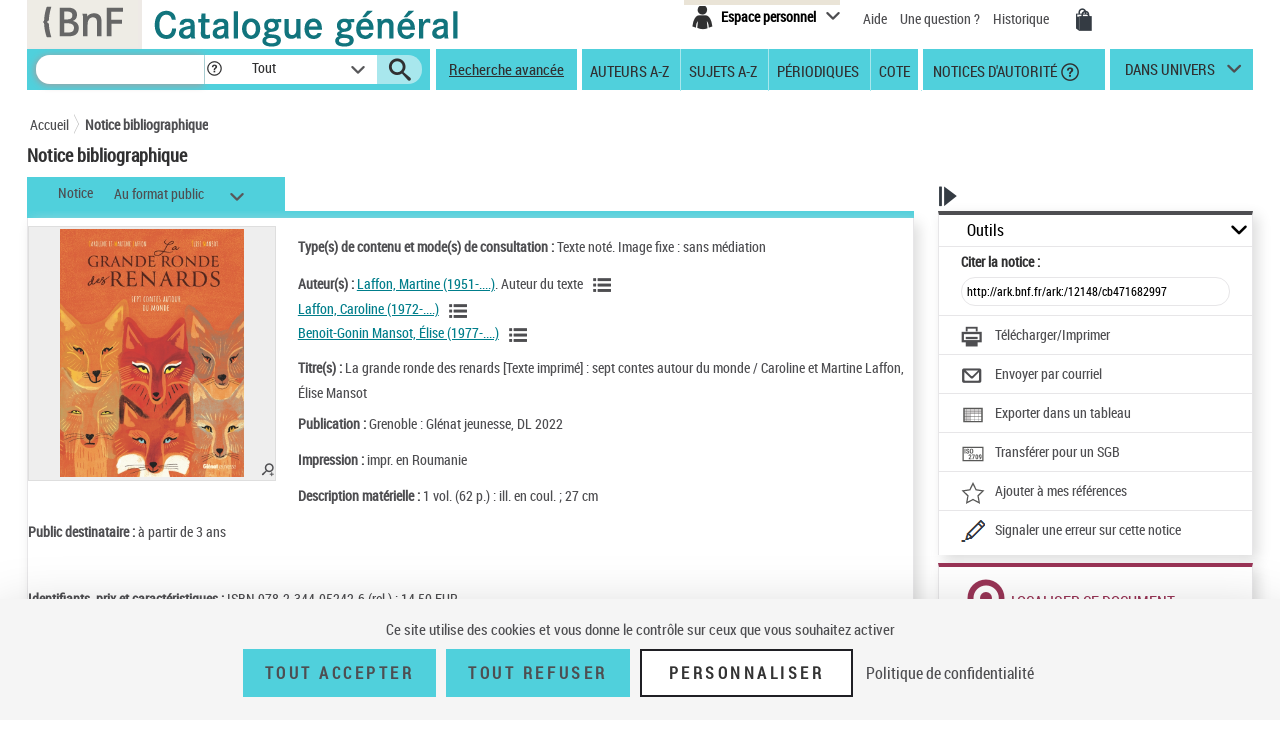

--- FILE ---
content_type: text/html;charset=utf-8
request_url: https://catalogue.bnf.fr/ark:/12148/cb471682997?requestUrl=%2Fannonces.html&minRange=183&maxRange=183&adsTitleForStat=&maxLargeurMiniature=82&maxLargeurMiniatureDetail=265&maxHauteurMiniatureDetail=445&DESTINATION_MULTIMEDIA=3&DESTINATION_MULTIMEDIA_PLUS=8&DESTINATION_VIDEO=1&DESTINATION_SON=2&DESTINATION_LIVRE=4&DESTINATION_CARTOGRAPHIE=5&DESTINATION_MUSIQUE=6&DESTINATION_ESTAMPES=7&DESTINATION_TOUS_TYPES=0&appVersion=23.3.0
body_size: 18506
content:





<!DOCTYPE html>
<html xmlns="http://www.w3.org/1999/xhtml" lang="fr">
	<head>
		
		
		




        <script type="text/javascript" src="/struts/js/base/jquery-2.2.4.min.js"></script>
        <!-- script type="text/javascript" src="/struts/js/base/core.min.js?s2j=4.0.1"></script -->
<script type="text/javascript" src="/struts/js/plugins/jquery.subscribe.min.js?s2j=4.0.1"></script>

<script type="text/javascript" src="/struts/js/struts2/jquery.struts2.min.js?s2j=4.0.1"></script>

<script type="text/javascript">
    $(function () {
        jQuery.struts2_jquery.version = "4.0.1";
        jQuery.scriptPath = "/struts/";
        jQuery.ajaxSettings.traditional = true;

        jQuery.ajaxSetup({
            cache: false
        });

        jQuery.struts2_jquery.require("js/struts2/jquery.ui.struts2.min.js?s2j=4.0.1");

    });
</script>

    <link id="jquery_theme_link" rel="stylesheet"
          href="/struts/themes/smoothness/jquery-ui.css?s2j=4.0.1" type="text/css"/>

		


<meta http-equiv="Content-Type" content="text/html; charset=UTF-8" />
<meta http-equiv="X-UA-Compatible" content="IE=edge" />
<meta name="viewport" content="width=device-width, initial-scale=1">
<link rel="stylesheet" type="text/css" href="/styles/bootstrap.min.css" media="all" />
<link rel="stylesheet" type="text/css" href="/styles/fonts/pictos.css" media="all" />
<link rel="stylesheet" type="text/css" href="/styles/fonts/fonts.css" media="all" />
<link rel="stylesheet" type="text/css" href="/styles/jquery.qtip.min.css" media="all" />
<link rel="stylesheet" type="text/css" href="/styles/catagen.css" media="all" />
<link rel="stylesheet" href="/styles/select2/select2.css"  />

<script type="text/javascript" src="/js/jquery.cookieBar.js"></script>

<!--[if IE]>
<link rel="stylesheet" type="text/css" href="/styles/catagen-ie.css" media="all" />
    <![endif]-->
<script type="text/javascript" src="/js/select2/select2.js"></script>

	

		
	<script type="text/javascript" src="/js/verovio-toolkit-3.10.0.min.js"></script>




	 
	<script type="text/javascript" src="/js/tacBnF.js" ></script>
	
	<script type="text/javascript">
	// TLA #51411 29/04/21
	// En dur pour test NNB=45164822 => OK
	/* La variable est en dur dans AFF_HTML.xsl pour test => OK
	   puis dans IXMsru_AFF.xsl en fonction contenu 522$p
	*/
	
	///////////////////////////
    /* Some global variables */
    ///////////////////////////
    var vrvToolkit = new verovio.toolkit();
    var zoom = 50;
    var pageHeight = 2970;
    var pageWidth =  2100;
    
	function setOptions() {
        //////////////////////////////////////////////////////////////
        /* Adjust the height and width according to the window size */
        //////////////////////////////////////////////////////////////
        
        // Attention ce n'est pas fixe !
        // console.log($(document).height());
        
        // En dur 60 000 c'est le max 
        // Sinon [Error] Parameter value 62156 for 'pageHeight' out of bounds; default is 2970, minimum 100, and maximum 60000
        // pageHeight = $(document).height() * 100 / zoom ;
        // C'est juste un Warning
        pageHeight = 60000;
        
        // console.log($(window).width()); 	=> 1 903, je ne sais pas d'où cela vient !
        
        pageWidth = $(window).width() * 100 / zoom ;
        // console.log(pageWidth);			=> 3 806, quand j'inspecte l'élément svg j'ai width="1 903 px" sûrement dû au zoom
        
        // 17/05/21 - Pour ne pas déborder
        // De façon empirique sous Firebug avec width=880px ça passe => 2x880=1760
        // pageWidth = 1760;
        // 9/06/21 pour avoir le même width pour la balise svg que dans le RISM cad 1050px
        pageWidth = 2100;
        
        
		// TLA : en entrée format "Plaine & Easie Code Input"
		// adjustPageWidth: true Ne change rien
        options = {
					inputFrom: 'pae',
                    pageHeight: pageHeight,
                    pageWidth: pageWidth,
                    scale: zoom,
                    adjustPageHeight: true
                };
        vrvToolkit.setOptions(options);
    }
	
	function loadData(data, svg_output) {
        setOptions();
        // console.log(data);
     	var svg = vrvToolkit.renderData(data + "\n", options );
		// A-t-on des infos ? : NON
		// var getLog = vrvToolkit.getLog()
		// console.log(getLog);
		
		//$("#svg_output001").html(svg);
     	svg_output.html(svg);
    }
	$(document).ready(function() {
		 $('.multiple-select select').select2();
		 
		 /* Ne fonctionne pas avec des analytiques de niveau 2 par ex NNB=43550622
		 // Affichage des incipts
		 // Un peu tordu !
		 var pos = 1;
		 // La notice principale
		 var sPos = '000';
		 
		 
		 do {
			 if (window['paeIncipit' + sPos] != "") {
			 	loadData(window['paeIncipit' + sPos], $('#svg_output' + sPos));
		 	 }	
			 pos++;
			 sPos = ("0000" + pos).substr(-3);
			 // Pourquoi paeIncipit041 n'est pas définie pour NNB=39750565 sur la PFC ?
			 // pb. sûremement avec le premier cractère 522$p guillement au lieu de quote quote ! => mise en place dans xsl de replaceCharsInString()
			 // il y en a aussi un autre avant F4.B8A.
			 // Dans les autres incipits de cette NNB je n'ai pas cette anomalie !
			 console.log(sPos);
		 } while ( typeof(window['paeIncipit' + sPos]) !== 'undefined' )
		 */
		
		 // J'ai l'mpression que le - pose des pbs dans les noms de variables => n
		 // paeIncipitn1, 2 ...			Les 522$p de la notice principale
		 // paeIncipit_an1, 2 ...  		Les 522$p de l'analytique de niveau 1 a
		 // paeIncipit_a_bn1, 2 ...  	Les 522$p de l'analytique de niveau 2 a.b
			 
		// console.log("Les 522$p de la notice principale");
		var num522p = 1;
		do {	 
			if (typeof(window['paeIncipitn' + num522p]) !== 'undefined' ) {
		 		// console.log("Num522p = " + num522p);
		 		loadData(window['paeIncipitn' + num522p], $('#svg_outputn' + num522p));
		 		num522p++;
		 	}	
		} while ( typeof(window['paeIncipitn' + num522p]) !== 'undefined' )
			 
		
		// console.log("Les 522$p des analytiques de niveau 1");
		var numAnlNiv1 = 1;
		do {
			num522p = 1;
			do {	 
				if (typeof(window['paeIncipit_' + numAnlNiv1 + 'n' + num522p]) !== 'undefined' ) {
					if (window['paeIncipit_' + numAnlNiv1 + 'n' + num522p] != "") {
					     loadData(window['paeIncipit_' + numAnlNiv1 + 'n' + num522p], $('#svg_output_'  + numAnlNiv1 + 'n' + num522p));
					 }
					// console.log("Niv1/Num522p = " + numAnlNiv1 + '/' + num522p);
					num522p++;
				}	
			} while ( typeof(window['paeIncipit_' + numAnlNiv1 + 'n' + num522p]) !== 'undefined' )
			num522p = 1;
			numAnlNiv1++;	
			
		} while ( typeof(window['paeIncipit_' + numAnlNiv1 + 'n' + num522p]) !== 'undefined' )
			
		var nbAnalytiquesNiv1 = numAnlNiv1 - 1;	
			
		// console.log("Les 522$p des analytiques de niveau 2");
		var numAnlNiv1 = 1;
		var numAnlNiv2 = 1;
		do {
			num522p = 1;
			do {	 
				do {
					if (typeof(window['paeIncipit_' + numAnlNiv1 + '_' + numAnlNiv2 + 'n' + num522p]) !== 'undefined' ) {
						if (window['paeIncipit_' + numAnlNiv1 + '_' + numAnlNiv2 + 'n' + num522p] != "") {
						     loadData(window['paeIncipit_' + numAnlNiv1 + '_' + numAnlNiv2 + 'n' + num522p], $('#svg_output_'  + numAnlNiv1 + '_' + numAnlNiv2 + 'n' + num522p));
						 }
						// console.log("Niv1_Niv2/Num522p = " + numAnlNiv1 + '_' + numAnlNiv2 +'/' + num522p);
						num522p++;
					}
					
				// On itere sur toutes les 522$p de l'analytique de niveau 2	
				} while ( typeof(window['paeIncipit_' + numAnlNiv1 + '_' + numAnlNiv2 + 'n' + num522p]) !== 'undefined' )
					
				// Passage à l'analytique de niveau 2 suivante	
				num522p = 1;
				numAnlNiv2++;
			
			// On itere ...	
			} while ( typeof(window['paeIncipit_' + numAnlNiv1 + '_' + numAnlNiv2 + 'n' + num522p]) !== 'undefined' )
				
			// Passage à la première (numAnlNiv2 = 1) analytique de niveau 2 de l'analytique de niveau 1 suivante (numAnlNiv1++) 	
			num522p = 1;
			numAnlNiv1++;
			numAnlNiv2 = 1;
			
		// TLA #55576 12/07/21	
		} while (numAnlNiv1 <= nbAnalytiquesNiv1)	
			
	});
</script>



<link rel="icon" type="image/png" href="/images/icones/icone_CG.png" />

<!--[if IE]><link rel="shortcut icon" type="image/x-icon" href="/images/icones/favicon.ico" /><![endif]-->

<meta property="og:title" content="BnF Catalogue g&eacute;n&eacute;ral" />
<meta property="og:type" content="website" />
<meta property="og:image" content="https://catalogue.bnf.fr/images/bnf-catalogue-vignette-facebook.png" />
<meta property="og:url" content="https://catalogue.bnf.fr" />
<meta property="og:description" content="Plus de 13 millions de notices bibliographiques (imprim&eacute;s, documents sonores, ressources &eacute;lectroniques, manuscrits, objets...) et pr&egrave;s de 5 millions de notices d'autorit&eacute; (personnes, collectivit&eacute;s, &oelig;uvres, noms communs, noms g&eacute;ographiques, marques ... )" />

	

<!-- Metadonnee pour Zotero -->

<meta name="DC.identifier" scheme="URI" content="" />
<meta name="DC.title" content="La grande ronde des renards : sept contes autour du monde / Caroline et Martine Laffon, Élise Mansot" />
<meta name="DC.creator" content="Laffon, Martine (1951-....). Auteur du texte" />
<meta name="DC.creator" content="Laffon, Caroline (1972-....). Auteur du texte" />
<meta name="DC.creator" content="Benoit-Gonin Mansot, Élise (1977-....). Auteur du texte" />
<meta name="DC.publisher" content="Glénat jeunesse (Grenoble)" />
<meta name="DC.date" content="2022" />
<meta name="rft.isbn" content="9782344052426" />
<meta name="DC.description" content="Code à barres commercial : EAN 9782344052426" />
<meta name="DC.format" content="1 vol. (62 p.) : ill. en coul. ; 27 cm" />
<meta name="DC.language" content="fre" />
<meta name="DC.language" content="français" />
<meta name="DC.type" lang="fre" content="texte imprimé" />
<meta name="DC.type" lang="eng" content="printed text" />
<meta name="DC.type" lang="eng" content="text" />
<meta name="DC.rights" lang="fre" content="Catalogue en ligne de la Bibliothèque nationale de France" />
<meta name="DC.rights" lang="eng" content="French National Library online Catalog" />




	 
	<script type="text/javascript" src="/js/tacBnF.js" ></script>	 


<title>
	Notice bibliographique La grande ronde des renards : sept contes autour du monde / Caroline et Martine Laffon, &Eacute;lise Mansot | BnF Catalogue g&eacute;n&eacute;ral - Biblioth&egrave;que nationale de France
</title>


		 		 

		<link rel="stylesheet" type="text/css" href="/styles/notice.css" media="all" />
		<link rel="stylesheet" type="text/css" href="/styles/popinImp.css" media="all" />	
	</head>
	<body>
		<div class="container">
			<!-- Entete -->
			<a href="#ancreNotice" class="evitement">Aller au contenu</a>
			<div id="header">
				








<header role="banner">
	<input type="hidden" id="modeAdcat"  value="false"/>
	<input type="hidden" id="enqueteUrlActive"  value="false"/>
	<input type="hidden" id="enqueteUrlAccueil"  value="http://ns201.askia.com/WebProd/cgi-bin/askiaext.dll?Action=StartSurvey&amp;SurveyName=3277_BnF&amp;Source=1"/>
	<input type="hidden" id="enqueteUrlRecherche"  value="http://ns201.askia.com/WebProd/cgi-bin/askiaext.dll?Action=StartSurvey&amp;SurveyName=3277_BnF&amp;Source=2"/>
	<input type="hidden" id="enqueteUrlResultat"  value="http://ns201.askia.com/WebProd/cgi-bin/askiaext.dll?Action=StartSurvey&amp;SurveyName=3277_BnF&amp;Source=3"/>
	<input type="hidden" id="enqueteUrlNotice"  value="false"/>
	
	<!-- Entete -->
	<nav aria-label="Barre du haut de page" class="row">
	

		<!-- Logos -->
		<div class="col-lg-6 conv-col-md-6">
			<table class="headerclass" role="presentation" > 
				<tr>
					<td class="colorgrey">					
				<a href="https://www.bnf.fr" target="_blank" class="lien-logo" data-toggle="tooltip" data-placement="bottom" data-title-perso="Acc&egrave;s au site de la Biblioth&egrave;que nationale de France" rel="tooltip" onclick="clickXiti('N', 'page.headerAccueil.clic.xiti.BnFLogo');" >
					<img src="/images/Logo_BNF_Web.png" alt="BnF&nbsp;(nouvelle fen&ecirc;tre)" class="logobnf"/>
				</a>					
					</td>
					<td>
					<h1>
						<a class = "retour-acceuil" href="/" data-toggle="tooltip" data-placement="bottom" data-title-perso="Retour &agrave; la page d'accueil du Catalogue g&eacute;n&eacute;ral" rel="tooltip" onclick="clickXiti('N', 'CCALogo');" >
							<img src="/images/Logo_Catalogue-general_Web.png" alt="Catalogue G&eacute;n&eacute;ral" class="logoTet" />
						</a>
					</h1>
					</td>
					<!--td>
						<a style="visibility:hidden;" href="https://achatsreproduction.bnf.fr/views/vel/mon_panier.jsf" class="pictos"><i class="icon-panier" data-icon="&#xe60a;">Mes demandes de reproduction</i></a>
					</td-->
					
				</tr>
			</table>
		</div>
		
		<!-- Menu transverse -->
		<div class="col-lg-6 conv-col-md-6-bis text-right">
			<div class="menu-transverse" >
			<ul>
			 	<!--li>
				<a target="_blank" href="https://s1.sphinxonline.net/surveyserver/s/VPCMN/BNF2023/catalogue-general.htm" class="lienAide" style="line-height:38px;color:red;" onclick="clickXiti('N', 'enquetebnf');" >
						Participez &agrave; l'enqu&ecirc;te &quot;La BnF et vous&quot;
						<span class="hors-viewport">Participez &agrave; l'enqu&ecirc;te &quot;La BnF et vous&quot;</span>
				</a>
					&nbsp;&nbsp;
				</li--> 	
				
				<li>			
					

	
<div class="espace-perso">
	<button aria-expanded="false" aria-controls="espacePerso" aria-labelledby="espacePersonnelLabel" class="espace-perso-int2"> 
		<span class="pictos">
			<i aria-hidden="true" class="icon-espace" title="Espace personnel" data-icon="&#xe60e;"></i>
		</span>
		<span id="espacePersonnelLabel" class="text">Espace personnel</span>
	</button>
	<div id="espacePerso" class="espace-perso-layer">
		<p>
		 Utilisez votre espace personnel pour :<br>
		</p>
		<ul>
			<li>		
				&nbsp;&nbsp;<strong>Réserver</strong> vos places et documents sur &nbsp;&nbsp;le site François-Mitterrand.<br>
			</li>
			<li>
				
					&nbsp;&nbsp;<strong>Réserver</strong> vos documents sur les sites &nbsp;Richelieu, Arsenal, Opéra.<br>
				
			</li>
			<li>
				&nbsp;&nbsp;<strong>Ajouter</strong> vos notices et les classer.<br>
			</li>
			
 				
				<li>
					&nbsp;&nbsp;<strong>Voir</strong> vos achats de reproductions.
				</li>
<!-- 				-->
			
		</ul>
		<form method="POST" name="auth" action="/Connecter?/ark:/12148/cb471682997"target="_top">
			<button role="link"
				onClick="clickXiti('A', 'connectionEspacePerso');this.form.submit();">
				Se connecter
			</button>
		</form>
	</div>
</div>

<script type="text/javascript">
function myReferer(typeBouton){
	var locationRef= location;
	var hostname = locationRef.protocol + "//" + locationRef.host;
	var uri = locationRef.href.replace(hostname, "");
	var result = document.getElementById(typeBouton).href = document.getElementById(typeBouton).href + encodeURIComponent(uri);
	
}
</script>
				</li>			
				
				<li>			
					<a href="https://catalogue.bnf.fr/aide/" class="lienAide" style="line-height:38px;" onclick="clickXiti('N', 'aideGeneral');" >
<!-- 						<i aria-hidden="true" class="icon-aidec" title="Aide &agrave; la consultation du catalogue" data-icon="&#xe60c;"></i>
 -->
 						<span aria-hidden="true" >Aide</span>
					<span class="hors-viewport">Aide &agrave; la consultation du catalogue</span>
					</a>
				</li>
				<li>				
					<a href="/question.do" class="lienUneQuestion" style="line-height:38px;">
						Une question ?
					</a>
				</li>
				<!--lien historique-->
				<li>
					<a href="/historiqueRecherche.do" class="lienHistorique" style="line-height:38px;">
						Historique
					</a>
				</li>
				<!--				
				<a style="visibility:hidden;" href="https://catalogue.bnf.fr/aide/" class="lienAide">
 						Aide
					<span class="hors-viewport">Aide &agrave; la consultation du catalogue</span>
				</a> -->	
				<!-- <a style="visibility:hidden;" href="https://achatsreproduction.bnf.fr/views/vel/mon_panier.jsf" class="pictos"><i class="icon-panier" title="Panier" data-icon="&#xe60a;"></i></a> -->
				<li>
					<a href="https://achatsreproduction.bnf.fr/views/vel/mon_panier.jsf" class="pictos" onclick="clickXiti('N', 'panierMarchand');" ><i class="icon-panier" data-icon="&#xe60a;" aria-hidden="true"></i><span class="hors-viewport">Mes demandes de reproduction</span></a>
				</li>
			</ul>
				<a role="button" href="#" class="pictos" style="display:hidden;visibility:hidden;"></a>
						
				<!-- <a href="accueil.aide.biblio.lien1" target="_blank" class="pictos" onclick="clickXiti('N', 'poserUneQuestion');">
					<i aria-hidden="true" class="icon-aideb" title="Poser une question &agrave; un biblioth&eacute;caire (service SINDBAD)" data-icon="&#xe60b;"></i>
					<span class="hors-viewport">Poser une question &agrave; un biblioth&eacute;caire (service SINDBAD)(nouvelle fen&ecirc;tre)</span>
				</a> -->				
				
				<!-- Menu langues -->
								
			</div>
		</div>
		
	</nav>		
</header>

<script type="text/javascript">
xitiBase = "NOTICE";

</script>

<div class="row">
	<nav aria-label="Barre des recherches" id="menu">
		<div class="recherche">
			<form id="rechercher" name="rechercher" action="/rechercher.do;jsessionid=86ED3FF1C3C4B93A345AF37604457053" method="get" role="search">
				<input type="text" name="motRecherche" size="100" maxlength="200" value="" id="rechercher_motRecherche" title="Recherche" aria-label="Recherche"/>
				<a href="#" role="button" class="pictos picto-help" data-toggle="tooltip" data-placement="top" data-title-perso="Pour rechercher une expression exacte, saisissez les termes recherch&eacute;s entre guillemets. Exemple : &quot;le rouge et le noir&quot;" rel="tooltip" style="background: #fff none repeat scroll 0 0; margin-left:-2px;">
					<i class="icon-help" style="margin-left:2px;" title="" data-icon="&#xe602;"></i>
				</a>
				<div class="skin-select">
					<select name="critereRecherche" id="rechercher_critereRecherche" title="Dans" aria-label="Dans">
    <option value="0">Tout</option>
    <option value="1">Gallica</option>
    <option value="2">Haut-de-jardin</option>
    <option value="3">Salle Ovale</option>


</select>


					
					<!-- select name="search-sel" id="search-sel">
						<option value="0">Tous</option>
					</select -->
					<span class="selecttext"></span><span class="select-arrow"></span>
				</div>
				
				<input type="hidden" name="depart" value="0" id="rechercher_depart"/>	
				<input type="hidden" name="facetteModifiee" value="ok" id="rechercher_facetteModifiee"/>
				<button type="submit" id="rechercher_0" value="Submit" class="pictos">
<i class="icon-search" aria-hidden="true" title="Lancer la recherche" data-icon="&#xe609;"></i>
					<span class="hors-viewport">Lancer la recherche</span>
</button>

			</form>



		</div>
		
		<span class="tetiereSpanBarre"  >&nbsp&nbsp</span>
		
		
		<a class="lien-avancee" href="/recherche-avancee.do?pageRech=rav" onclick="clickXiti('N', 'rechercheAvancee');" >
		Recherche avancée</a>
		
		<div class="menu">
		   <div class="skin-select-menu skin-select">
			<button class="selecttext" tabindex="0" aria-expanded="false" aria-controls="rechGidListe" id="rechGidees"><span>Recherches ciblées</span> <span>Autres recherches</span></button>
			<div>
				<ul id="rechGidListe">
					<li class="hide-large" role="presentation">Recherches ciblées</li>
					<li>
						<a href="/recherche-auteurs.do?pageRech=rau" title="Feuilleter la liste des auteurs et consulter la liste des notices bibliographiques qui leur sont liées." onclick="clickXiti('N', 'rechercheAuteurAZ');" >Auteurs A-Z</a>
					</li>
					<li>
						<a href="/recherche-sujets.do?pageRech=rsu" title="Feuilleter la liste des sujets et les notices bibliographiques qui leur sont li&eacute;s." onclick="clickXiti('N', 'rechercheSujetAZ');" >Sujets A-Z</a>
					</li>
					<li>
						<a href="/recherche-periodiques.do?pageRech=rpe&filtre=1" title="Feuilleter la liste des titres de p&eacute;riodiques ou combiner diff&eacute;rents crit&egrave;res de recherche." onclick="clickXiti('N', 'recherchePeriodique');" >Périodiques</a>
					</li>
					<li class="itemCote" >
						<a href="/recherche-cote.do?pageRech=rco" title="Rechercher un document directement par sa cote pour pouvoir le consulter." onclick="clickXiti('N', 'rechercheCote');" >Cote</a>
					</li>
					<li>
						<a href="/recherche-autorite.do?pageRech=rat" title="Rechercher des notices de personnes, collectivit&eacute;s, &oelig;uvres, noms communs, noms g&eacute;ographiques, marques, et de la Classification d&eacute;cimale Dewey." onclick="clickXiti('N', 'rechercheDAutorite');" >&nbsp;Notices d'autorité</a>
						<a href="#" role="button" class="pictos picto-help boldno" data-toggle="tooltip" data-placement="top" data-title-perso="Rechercher des notices de personnes, collectivit&eacute;s, &oelig;uvres, noms communs, noms g&eacute;ographiques, marques, et de la Classification d&eacute;cimale Dewey." rel="tooltip"><i class="icon-help help-autorite" title="" data-icon="&#xe602;"></i></a>
					</li>
				</ul>
			</div>
			</div>
		</div> 
		<div class="univers">
			
			<a href="#" title="dans univers">
				dans univers</a>
			</li>
			<div class="univers-layer">
				<ul>
					<li class="hide-large" role="presentation">Dans les univers</li>
					<li><a href="/recherche-uni-jeun.do?pageRech=ruj" title="Rechercher dans les collections destin&eacute;es &agrave; la jeunesse (livres, p&eacute;riodiques, documents audiovisuels, etc.)." onclick="clickXiti('N', 'rechercheUniversJeunesse');" >jeunesse</a></li>
					<li><a href="/recherche-uni-images-cartes.do?pageRech=imc" title="Rechercher dans les collections destin&eacute;es aux images et cartes (livres, p&eacute;riodiques, documents audiovisuels, etc.)." onclick="clickXiti('N', 'rechercheUniversCartesEtImages');" >images et cartes</a></li>
					<li><a href="/recherche-uni-musique.do?pageRech=mus" title="Rechercher dans les collections destin&eacute;es &agrave; la musique (livres, p&eacute;riodiques, documents audiovisuels, etc.)." onclick="clickXiti('N', 'rechercheUniversMusique');" >musique</a></li>
				</ul>
			</div>
		</div>
	</nav>
</div>


			</div>
			<!-- Tiles to load the content of the layout -->
			


<script type="text/javascript">
/** Script des actions dans la liste des notices (bib+auto) pour les jsp resultats.jsp resultatsRechercheIndexAuto.jsp pour éviter la duplication du code**/

function voirSelection() {
	// Fonction pour afficher un message d'erreur lors de non selection de notice 
	jQuery("a#selectNotice, a#selectNoticeOutils").click(function(e){
		var nBNoticeSelected = jQuery('#nbSelectNotice, #nbSelectNoticeOutils').text();
		if(nBNoticeSelected == 0){
			//Permet d'annuler l'action du href si aucune notice sélectionner
			e.preventDefault();
			jQuery(".row-modal").text("Veuillez sélectionner au moins une notice dans la liste de résultats.");
			$('#modalErreurSelection').modal('show');
		}
	});
}
function telechImprimPdf() {
	// Fonction pour afficher un message d'erreur lors de non selection de notice pour l'affichage du PDF
	$("a#telechImprimPdf").click(function(e){
		var nBNoticeSelected = jQuery('#nbSelectNotice').text();
		if(nBNoticeSelected == 0 && !($('#tous').is(':checked'))){
			//Permet d'annuler l'action du href si aucune notice sélectionner
			e.preventDefault();
			//Empecher l'ouverture de la modale sous-jacente
			$('#imp_popin_modal').modal('hide');
			jQuery(".row-modal").text("Veuillez sélectionner au moins une notice dans la liste de résultats.");
			$('#modalErreurSelection').modal('show');
			return false;
		}
		clickXiti('A', 'telechargerImprimer'); 
	});
	
	$("span#spanTelechImprimPdf").click(function(e){
		var nBNoticeSelected = jQuery('#nbSelectNotice').text();
		if(nBNoticeSelected == 0 && !($('#tous').is(':checked'))){
			//Permet d'annuler l'action du href si aucune notice sélectionner
			e.preventDefault();
			//Empecher l'ouverture de la modale sous-jacente
			$('#imp_popin_modal').modal('hide');
			jQuery(".row-modal").text("Veuillez sélectionner au moins une notice dans la liste de résultats.");
			$('#modalErreurSelection').modal('show');
			return false;
		}
		clickXiti('A', 'telechargerImprimer'); 
	});
	
	$("i#iconTelechImprimPdf").click(function(e){
		var nBNoticeSelected = jQuery('#nbSelectNotice').text();
		if(nBNoticeSelected == 0 && !($('#tous').is(':checked'))){
			//Permet d'annuler l'action du href si aucune notice sélectionner
			e.preventDefault();
			//Empecher l'ouverture de la modale sous-jacente
			$('#imp_popin_modal').modal('hide');
			jQuery(".row-modal").text("Veuillez sélectionner au moins une notice dans la liste de résultats.");
			$('#modalErreurSelection').modal('show');
			return false;
		}
		clickXiti('A', 'telechargerImprimer'); 
	});
	
}

function exporterSIGB() {
	// Fonction pour afficher un message d'erreur lors de non selection de notice pour l'export
	$("a#exportSigb,a#exportSigbTous").click(function(e){
		
		var nBNoticeSelected = jQuery('#nbSelectNotice').text();
		if(nBNoticeSelected == 0 && !($('#tous').is(':checked'))){
			//Permet d'annuler l'action du href si aucune notice sélectionner
			e.preventDefault();
			//Empecher l'ouverture de la modale sous-jacente
			$('#exp_sigb_popin_modal').modal('hide');
			jQuery(".row-modal").text("Veuillez sélectionner au moins une notice dans la liste de résultats.");
			$('#modalErreurSelection').modal('show');
			return false;
		}
	});

	$("span#spanExportSigb,span#spanExportSigbTous").click(function(e){
		var nBNoticeSelected = jQuery('#nbSelectNotice').text();
		if(nBNoticeSelected == 0 && !($('#tous').is(':checked'))){
			//Permet d'annuler l'action du href si aucune notice sélectionner
			e.preventDefault();
			//Empecher l'ouverture de la modale sous-jacente
			$('#exp_sigb_popin_modal').modal('hide');
			jQuery(".row-modal").text("Veuillez sélectionner au moins une notice dans la liste de résultats.");
			$('#modalErreurSelection').modal('show');
			return false;
		}
		clickXiti('A', 'telechargerImprimer'); 
	});
	$("i#iconExportSigb,i#iconExportSigbTous").click(function(e){
		
		var nBNoticeSelected = jQuery('#nbSelectNotice').text();
		if(nBNoticeSelected == 0 && !($('#tous').is(':checked'))){
			//Permet d'annuler l'action du href si aucune notice sélectionner
			e.preventDefault();
			//Empecher l'ouverture de la modale sous-jacente
			$('#exp_sigb_popin_modal').modal('hide');
			jQuery(".row-modal").text("Veuillez sélectionner au moins une notice dans la liste de résultats.");
			$('#modalErreurSelection').modal('show');
			return false;
		}
	});
}

function exporterCSV() {
	// Fonction pour afficher un message d'errSigbeur lors de non selection de notice pour l'export
	$("a#exportCsv,a#exportCsvTous").click(function(e){
		
		var nBNoticeSelected = jQuery('#nbSelectNotice').text();
		if(nBNoticeSelected == 0 && !($('#tous').is(':checked'))){
			//Permet d'annuler l'action du href si aucune notice sélectionner
			e.preventDefault();
			//Empecher l'ouverture de la modale sous-jacente
			$('#exp_csv_popin_modal').modal('hide');
			jQuery(".row-modal").text("Veuillez sélectionner au moins une notice dans la liste de résultats.");
			$('#modalErreurSelection').modal('show');
			return false;
		}
	});

	$("span#spanExportCsv,span#spanExportCsvTous").click(function(e){
		var nBNoticeSelected = jQuery('#nbSelectNotice').text();
		if(nBNoticeSelected == 0 && !($('#tous').is(':checked'))){
			//Permet d'annuler l'action du href si aucune notice sélectionner
			e.preventDefault();
			//Empecher l'ouverture de la modale sous-jacente
			$('#exp_csv_popin_modal').modal('hide');
			jQuery(".row-modal").text("Veuillez sélectionner au moins une notice dans la liste de résultats.");
			$('#modalErreurSelection').modal('show');
			return false;
		}
		clickXiti('A', 'telechargerImprimer'); 
	});
	
	$("i#iconExportCsv,i#iconExportCsvTous").click(function(e){
			
			var nBNoticeSelected = jQuery('#nbSelectNotice').text();
			if(nBNoticeSelected == 0 && !($('#tous').is(':checked'))){
				//Permet d'annuler l'action du href si aucune notice sélectionner
				e.preventDefault();
				//Empecher l'ouverture de la modale sous-jacente
				$('#exp_csv_popin_modal').modal('hide');
				jQuery(".row-modal").text("Veuillez sélectionner au moins une notice dans la liste de résultats.");
				$('#modalErreurSelection').modal('show');
				return false;
			}
		});
}


function EnvoiParMail() {
	
	// Fonction pour afficher un message d'erreur lors de non selection de notice pour l'affichage du PDF
	$("a#EnvoiParMail").click(function(e){
		var nBNoticeSelected = jQuery('#nbSelectNotice').text();
		if(nBNoticeSelected == 0 && !($('#tous').is(':checked'))){
			//Permet d'annuler l'action du href si aucune notice sélectionner
			e.preventDefault();
			//Empecher l'ouverture de la modale sous-jacente
			$('#envoimail_popin_modal').modal('hide');
			jQuery(".row-modal").text("Veuillez sélectionner au moins une notice dans la liste de résultats.");
			$('#modalErreurSelection').modal('show');
			return false;
		}
		clickXiti('A', 'envoyerparmail'); 
	});
	
	$("span#spanEnvoiParMail").click(function(e){
		var nBNoticeSelected = jQuery('#nbSelectNotice').text();
		if(nBNoticeSelected == 0 && !($('#tous').is(':checked'))){
			//Permet d'annuler l'action du href si aucune notice sélectionner
			e.preventDefault();
			//Empecher l'ouverture de la modale sous-jacente
			$('#envoimail_popin_modal').modal('hide');
			e.stopPropagation();
			jQuery(".row-modal").text("Veuillez sélectionner au moins une notice dans la liste de résultats.");
			$('#modalErreurSelection').modal('show');
			return false;
		}
		clickXiti('A', 'envoyerparmail'); 
	});
	
	$("i#iconEnvoiParMail").click(function(e){
		var nBNoticeSelected = jQuery('#nbSelectNotice').text();
		if(nBNoticeSelected == 0 && !($('#tous').is(':checked'))){
			//Permet d'annuler l'action du href si aucune notice sélectionner
			e.preventDefault();
			//Empecher l'ouverture de la modale sous-jacente
			$('#envoimail_popin_modal').modal('hide');
			jQuery(".row-modal").text("Veuillez sélectionner au moins une notice dans la liste de résultats.");
			$('#modalErreurSelection').modal('show');
			return false;
		}
		clickXiti('A', 'envoyerparmail'); 
	});
	
}

function ajouterAMesNotices() {
	// Fonction pour afficher un message d'erreur lors de non selection de notice pour l'affichage du PDF
	jQuery("a#ajouterAMesNotices").click(function(e){
		var nBNoticeSelected = jQuery('#nbSelectNotice').text();
		//alert(nBNoticeSelected);
		if(nBNoticeSelected == 0){
			//Permet d'annuler l'action du href si aucune notice sélectionner
			e.preventDefault();
			//alert("rere");
			
			jQuery(".row-modal").text("Veuillez sélectionner au moins une notice dans la liste de résultats.");
			$('#modalErreurSelection').modal('show');
			
			return false;
		}
		else
		{
			$('#modalAttente2').modal('show');
			jQuery(".row-modal").html("La sélection a bien été ajoutée."
					+ "<p><a href=\"https://noticesetdocuments.bnf.fr\" class='lien-ext' target='_blank'>" 
					+ "<u>> Accéder à mes références</u>"
					+ "</a></p>");
		//	$('#modalAjoutAMesNotices').modal('show');
		}
		
	});
}

/** Ref #22306: lien local, on passe en https **/
/** Script des actions dans l'affichage des notices (bib+auto) pour les jsp noticeAut.jsp et noticeBib.jsp pour éviter la duplication du code**/
function versPage(pageNotice) {
	var indexNotice = pageNotice - 1;
	var hostLocal = "https://" + location.host;
	location.replace(hostLocal+"/consultationSelection.do?indexSelectNotice="+indexNotice);
}

/* Raffichage de la page dans le nouveau format sélectionné */
function changeFormat() {
	jQuery('.onglets .skin-select select').change(function() {
		var hostLocal = "https://" + location.host;
		location.replace(hostLocal+"/change-format-notice.do?arkQualifier="+jQuery(this).val()+"&urlArk="+jQuery('#permalien').val());
	});
}


/* Pour séléctionner et voir la liste des notices */
function selectNotice(aut) {
	jQuery('.liste-notices input[type="checkbox"]').bind('change', function () {
		var list = [];
		var lien = {};
		/* lien.id = jQuery(this).parent().prev().text(); */
		if(aut == true)
		{ 
			
			lien.id = jQuery(this).parent().prev().text();
			
		 }
		else
		{
			lien.id = jQuery(this).attr('id');			
		} 
		
		
		
/* 		if(aut==true)
		{
			lien.ark = jQuery(this).next().find('input').val();
			//lien.type = jQuery(this).parent().parent().find(".notice-type").first().text();
			lien.type = " ";
			if (jQuery(this).parent().parent().parent().next().find('span').hasClass("liste-noticesAUTbold")) {
				alert('ok');
				lien.type = jQuery(this).parent().parent().parent.next().find('span.liste-noticesAUTbold').text();
			} else if (jQuery(this).parent().parent().next().next().next().hasClass("notice-type")) {
				lien.type = jQuery(this).parent().parent().next().next().next().first().text();
			}
		}
		else
		{ */
			 /* alert(lien.id); */  
			lien.ark = jQuery(this).next().val();
			//lien.type = jQuery(this).parent().parent().find(".notice-type").first().text();
			lien.type = " ";
			if (jQuery(this).parent().parent().next().next().hasClass("notice-type")) {
				lien.type = jQuery(this).parent().parent().next().next().first().text();
			} else if (jQuery(this).parent().parent().next().next().next().hasClass("notice-type")) {
				lien.type = jQuery(this).parent().parent().next().next().next().first().text();
			}
		/* } */
		
		
		
		
		list.push(lien);
		
		if (jQuery(this).is(':checked')) {
		
			jQuery.ajax({
				url: "/selectionNotice.do;jsessionid=86ED3FF1C3C4B93A345AF37604457053",
				/* RAMI O. encodeUTRI nécessaire en DEV à priori non obligatoire en PFC : sinon quand on désélectionne toutes les notices compteur reste à 10 ! */ 
				data: "listeNotice="+encodeURI(JSON.stringify(list)),
				dataType: "json",
				success: function (data) {
					jQuery('#nbSelectNotice, #nbSelectNoticeOutils').html(data);
				}
			});
		} else {
			
			jQuery.ajax({
				url: "/selectionNotice.do;jsessionid=86ED3FF1C3C4B93A345AF37604457053",
				data: "listeNoticeSup="+encodeURI(JSON.stringify(list)),
				dataType: "json",
				success: function (data) {
					jQuery('#nbSelectNotice, #nbSelectNoticeOutils').html(data);
					jQuery('#cbSel').prop('checked', false);
					/* jQuery('#cbSel').prop('title', ttSelect); */
				}
			});
		}
	});
	jQuery('.selection input[type="checkbox"]').bind('click',function() {
		var list = [];
		var ttSelect = jQuery('#ttSelect').val();
		var ttDeselect = jQuery('#ttDeselect').val();
		if (jQuery(this).is(':checked')) {
			var i = 0;
			jQuery('.liste-notices input[type="checkbox"]').each(function(){
				var lien = {};
				/* lien.id = jQuery(this).parent().prev().text(); */
				if(aut == true)
		{
			lien.id = jQuery(this).parent().prev().text();
		}
		else
		{
			lien.id = jQuery(this).attr('id');			
		}
				
				
				lien.ark = jQuery(this).next().val();
				
				lien.type = "";
				if (jQuery(this).parent().parent().next().next().hasClass("notice-type")) {
					lien.type = jQuery(this).parent().parent().next().next().first().text();
				} else if (jQuery(this).parent().parent().next().next().next().hasClass("notice-type")) {
					lien.type = jQuery(this).parent().parent().next().next().next().first().text();
				}
				list.push(lien);
				jQuery(this).prop('checked',true);
				
				//i = i + 1 ;
				
			});
			
			var call1 = jQuery.ajax({
				 type:'POST',
				url: "/selectionNotice.do;jsessionid=86ED3FF1C3C4B93A345AF37604457053",
				data:{
					listeNotice:JSON.stringify(list)
					},
				success: function(data) {
					jQuery('#nbSelectNotice, #nbSelectNoticeOutils').html(data);
					jQuery('#cbSel').prop('title', ttDeselect);
				}
			});

		}
		else {
			jQuery('.liste-notices input[type="checkbox"]').each(function(){
				var lien = {};
				/* lien.id = jQuery(this).parent().prev().text(); */
				if(aut == true)
		{
			lien.id = jQuery(this).parent().prev().text();
		}
		else
		{
			lien.id = jQuery(this).attr('id');			
		}
				
				
				
				lien.ark = "";
				list.push(lien);
				jQuery(this).prop('checked',false);
			});
			jQuery.ajax({
				url: "/selectionNotice.do;jsessionid=86ED3FF1C3C4B93A345AF37604457053",
				data: "listeNoticeSup="+ encodeURI(JSON.stringify(list)),
				dataType: "json",
				success: function(data) {
					jQuery('#nbSelectNotice, #nbSelectNoticeOutils').html(data);
					jQuery('#cbSel').prop('title', ttSelect);
				}
			});
		}
	});
	
	
	jQuery(document).ready(function() {
		jQuery.ajax({
			url: "/cocheNotice.do;jsessionid=86ED3FF1C3C4B93A345AF37604457053",
			contentType: "application/json",
			dataType: "json",
			success: function(responseJson) {
				
				
				if(responseJson != null)
				{
					jQuery.each(responseJson, function(key, value) {				
						var identifiant;
						identifiant = value.substr(value.length - 11)
						/* Demande : 10269  identifiant : identifiant de la notice sous le format cbXXXXXXXXX  */						
						jQuery('#'+identifiant).prev().prop('checked', true);
					});
					
					var nbrNoticeCheked = 0;
					// Pour cocher le checkbox voir la sélection
					jQuery('.liste-notices input[type="checkbox"]').each(function(){
						if (jQuery(this).is(':checked')) {
							nbrNoticeCheked++;
						}
						if (nbrNoticeCheked == jQuery('#nbResultParPage').val()) {
							jQuery('.selection input[type="checkbox"]').prop('checked', true);
						}
					});
				}
			},
			fail: function(response) {
				alert("fail");
			}
		});
	});
	
}

// radio6 -> Public
// radio7 -> Itermarc
// radio8 -> Unirmarc
// radio9 -> ISBD
// Ne concerne que les listes de notices
function initPopupImp() {
	//Fonction pour réinitialiser la popin
	jQuery("a#telechImprimPdf").click(function(e){
		if ($('#pageRechNotice').val() != 'rat') {
			// notices complètes BIB
			$('#radio22').prop('checked', true);
		} else {
			$('#radio11').prop('checked', true);
		}
		jQuery("#radio6").prop('checked', true);
		/* TLA #40186 28/02/20 - Remarque num 6 LAB / 28/05/21 #51415 Mauvaise correction */
		jQuery('#radio7').prop('disabled', false);
		jQuery('#radio8').prop('disabled', false);
		/* Rajouté aussi le 28/05/21 - ISBD */
		jQuery('#radio9').prop('disabled', false);
	});	
} 

// Ne concerne que les listes de notices
function initPopupMail() {
	//Fonction pour réinitialiser la popin
	jQuery("a#EnvoiParMail").click(function(e){
		if ($('#pageRechNotice').val() != 'rat') {
			// notices abrégées BIB
			$('.popinMail #radio21').prop('checked', true);
		} else {
			$('.popinMail #radio11').prop('checked', true);
		}
		jQuery(".popinMail #radio6").prop('checked', true);
		/* TLA #40186 28/02/20 - Remarque num 6 LAB / 28/05/21 #51415 Mauvaise correction */
		jQuery('.popinMail #radio7').prop('disabled', true);
		jQuery('.popinMail #radio8').prop('disabled', true);
		/* Rajouté aussi le 28/05/21 - ISBD */
		jQuery('.popinMail #radio9').prop('disabled', true);
	});	
}

</script>


<main id="main" role="main">
<div id="corps">
	<div class="row">
		<!-- Outils pour taille du texte -->
		<div class="outilstexte"><!--<a href="#" class="pictos"><i class="icon-a+" title="Augmenter la taille de texte" data-icon="&#xe613;"></i></a> <a href="#" class="pictos"><i class="icon-a-" title="Diminuer la taille de texte" data-icon="&#xe612;"></i></a>--></div>
		<!-- Fil d'Ariane -->
		<div class="ariane">
			


<!-- import du CSS pour la cookie bar -->
<link rel="stylesheet" type="text/css" href="/styles/cookieBar.css" media="all" />

<nav aria-label="Fil d’ariane" id="filAriane" class="filAriane">

<ul>
	<li><a href="/">Accueil</a></li>

	<!--&nbsp;&gt;&nbsp; --> 
	
	<li>
	
		<a href="/ark:/12148/cb471682997" id="noeud-1" onclick="clickXiti('N', 'FilAriane-Notice bibliographique');">
			Notice bibliographique
		</a> 
	</li>
<!--  <span>Résultats de recherche simple</span> -->
</ul>
</nav>

<script type="text/javascript">

</script>
	
		</div>
		<div class="col-lg-12 conv-col-md-12">
			<!-- titre -->
			<div class="titrenotices"><h1>Notice bibliographique</h1></div>
			<!-- Pagination -->
			
		</div>
		
		<!-- permet l'affichage du lien pour l'enquete -->
		
		
	</div>
	<div class="row">
		<!-- Colonne de gauche -->
		<div class="col-lg-8 conv-col-md-8 notice-retract">
			<div class="row-liste">
				<div class="onglets">
					<ul>
						<li class="act">Notice
							<div class="skin-select">
								<select name="formatnotice" id="formatnotice" title="Format de la notice" onChange="changeFormat();">
									
										
										
											<option aria-label="Au format public" value=".public">Au format public</option>
										
									
										
										
											<option aria-label="Au format Intermarc" value=".intermarc">Au format Intermarc</option>
										
									
										
										
											<option aria-label="Au format Unimarc" value=".unimarc">Au format Unimarc</option>
										
									
								</select>
								<span class="selecttext"></span><span class="select-arrow"></span>
							</div>
						</li>
						<!-- <li><a href="#">Résumé, Table des matières…</a></li -->
					</ul>
				</div>
				<div class="notice-detail">
				
					
					
					
						
						
							<div class="visuels visuels_simple">
								<div class="visuellarge visuellarge_simple">
									<img src='https://catalogue.bnf.fr/couverture?appName=NE&amp;idImage=719128&amp;couverture=1' alt="vignette simple"/>
									<i class="icon-zoom" title="zoom" data-icon="&#xe62d;"></i>
								</div>
					            
							</div>
						
					
					<div id="ancreNotice">
						

<!DOCTYPE HTML><p class="notice" id="typeAAAAA"><span class="notice-label">Type(s) de contenu et mode(s) de consultation&nbsp;:&nbsp;</span><span class="">Texte noté. Image fixe : sans médiation</span></p>
<p class="notice" id="auteur"><span class="notice-label">Auteur(s)&nbsp;:&nbsp;</span><span class=""><a href="/ark:/12148/cb12374514f" class="">Laffon, Martine (1951-....)</a>. Auteur du texte&nbsp;<a href="/rechercher.do?index=AUT3&amp;numNotice=12374514" class="pictos" aria-label="Voir les notices liées en tant qu'auteur"><i class="icon-select" title="Voir les notices liées en tant qu'auteur" data-icon=""></i><span class="hors-viewport">
            					Voir les notices liées en tant qu'auteur
            			</span></a></span><br><span class=""><a href="/ark:/12148/cb13772283s" class="">Laffon, Caroline (1972-....)</a>&nbsp;<a href="/rechercher.do?index=AUT3&amp;numNotice=13772283" class="pictos" aria-label="Voir les notices liées en tant qu'auteur"><i class="icon-select" title="Voir les notices liées en tant qu'auteur" data-icon=""></i><span class="hors-viewport">
            					Voir les notices liées en tant qu'auteur
            			</span></a></span><br><span class=""><a href="/ark:/12148/cb141184960" class="">Benoit-Gonin Mansot, Élise (1977-....)</a>&nbsp;<a href="/rechercher.do?index=AUT3&amp;numNotice=14118496" class="pictos" aria-label="Voir les notices liées en tant qu'auteur"><i class="icon-select" title="Voir les notices liées en tant qu'auteur" data-icon=""></i><span class="hors-viewport">
            					Voir les notices liées en tant qu'auteur
            			</span></a></span></p>
<p class="notice" id="titre"><span class="notice-label">Titre(s)&nbsp;:&nbsp;</span><span class="">La grande ronde des renards [Texte imprimé] : sept contes autour du monde / Caroline
      et Martine Laffon, Élise Mansot</span></p>
<p class="notice" id="publication"><span class="notice-label">Publication&nbsp;:&nbsp;</span><span class="">Grenoble : Glénat jeunesse, DL 2022</span></p>
<p class="notice" id="impression"><span class="notice-label">Impression&nbsp;:&nbsp;</span><span class="">impr. en Roumanie</span></p>
<p class="notice" id="descMat"><span class="notice-label">Description matérielle&nbsp;:&nbsp;</span><span class="">1 vol. (62 p.) : ill. en coul. ; 27 cm</span></p>
<div id="svg_output"></div><script type="text/javascript">var paeIncipit = "";</script>
<p class="notice" id="publicCnlj"><span class="notice-label">Public destinataire&nbsp;:&nbsp;</span><span class="">à partir de&nbsp;3&nbsp;ans</span></p>
<br>
<p class="notice" id="numeros"><span class="notice-label">Identifiants, prix et caractéristiques&nbsp;:&nbsp;</span><span class="">ISBN 978-2-344-05242-6 (rel.) : 14,50 EUR</span><br><span class="">EAN 9782344052426</span></p>
<p class="notice" id="arkNot"><span class="notice-label">Identifiant de la notice &nbsp;:&nbsp;</span>ark:/12148/cb471682997</p>
<p class="notice" id="numNot"><span class="notice-label">Notice n°&nbsp;:&nbsp;</span><span class="">
      FRBNF47168299
      </span><br><span class=""></span></p>
<p class="univerJeunesse" id="univerJeunesse"><img src="/images/notice_jeunesse.png" alt="Univers jeunesse" title="Univers jeunesse"><span class="text-jeunesse">&nbsp;Cette notice appartient à l'<a href="/recherche-uni-jeun.do?pageRech=ruj">univers jeunesse</a></span></p>
<br>
<p class="notice" id="resumeCnlj"><span class="notice-label">Résumé&nbsp;:&nbsp;</span><span class="">Entrez dans la ronde des renards, sous l'arbre à racontarsEn un temps qui n'est pas
      d'hier, Renard était un sacré raconteur d'histoires. Il marchait de forêt en forêt
      avec son sac en bandoulière, s'asseyait dans une clairière et en sortait un conte
      ramassé aux quatre coins du monde. Goupil, coyote, roux ou des neiges&nbsp;: le renard
      a su user de ruse pour intégrer la plupart des récits enfantins de nos contrées. Mais
      en regardant un peu plus loin, il apparaît aussi dans de nombreux récits, du Japon
      à l'Amazonie, du Canada à l'Algérie. Partout et en toute situation, il se distingue
      par sa ruse et sa malice, toujours prêt à tromper son monde pour aider les siens.
      [source éditeur]</span></p>
<br>
<p class="notice" id="avisCnlj"><span class="notice-label">Infos du Centre national de la littérature pour la jeunesse&nbsp;:&nbsp;</span><br><span class="">
      Genre&nbsp;:&nbsp;Contes, légendes et folklore</span><br><span class="">
      Public destinataire&nbsp;:&nbsp;À partir de 6 ans</span><br><span class="">
      Avis critique&nbsp;:&nbsp;Pourquoi pas ?</span><br><span class="">
      Notice critique&nbsp;:&nbsp;
      
      </span></p>
<p class="" id="couvertureExterieur" style="display:none">#debut#719128::C1#fin#</p>



					</div>
				</div>
			</div>
		</div>
		<!-- Colonne de droite -->
		<div class="col-lg-4 conv-col-md-4">
			<div class="actions">
			
			

	
	
				






<div class="affichage-colonne">
	<button role="button" class="pictos picto-open button-picto" onclick="clickXiti('A', 'fermetureAction');" >
		<i aria-hidden="true" class="icon-replier" title="Fermer ce volet" data-icon="&#xe618;"></i>
		<span class="hors-viewport">Fermer ce volet Outils</span>
	</button>
	<button role="button" class="pictos picto-close button-picto" onclick="clickXiti('A', 'ouvertureAction');" >
		<i aria-hidden="true" class="icon-deplier" title="Ouvrir ce volet" data-icon="&#xe617;"></i>
		<span class="hors-viewport">Ouvrir ce volet Outils</span>
	</button>
</div>
<!-- Panneau outils -->
<ul class="outils outils-notices div-opened">
<!-- LAB #46796 : masquage du libellé -->
	<h2><button id="outilsAction" aria-expanded="true">Outils</button></h2>
	<li class="panneau">
		<label for="permalien">Citer&nbsp;<span class="hide-closed">la notice&nbsp;:</span></label>
		<br/>
		<input type="text" name="permalien" id="permalien" value="http://ark.bnf.fr/ark:/12148/cb471682997">
	</li>
	<li class="panneau" style="display : none;">
		<div class="voirProd">
			<a href="https://catalogue.bnf.fr/" class="lien-ext lien-catalogue-actuel" aria-label="Voir la notice dans le catalogue (nouvelle fenêtre)" target="_blank" onclick="clickXiti('N', 'page.resultatRecherche.clic.xiti.urlCatalogurActuel');" >
				
				
					Voir la notice dans le catalogue actuel et accéder aux services
				
			</a>		
		</div>
	</li>
		
		
		
		

	
		
		
		<li class="panneau">
			<div class="actions-pictos">
				
					<a id="telechImprimPdf" class="imp_popin" aria-label="Télécharger/Imprimer" data-bs-target="#imp_popin_modal" data-bs-toggle="modal" href="/popinImp.do?typeNoticeImp=1b&numNotice=47168299&arkNotice=ark:/12148/cb471682997"><span class="pictos"><i class="icon-print"  aria-hidden="true" title="Télécharger/Imprimer" data-icon="&#xe61d;"></i></span><span class="libelle">Télécharger/Imprimer</span></a>
				
				
				
			</div>
		</li>
								
		<li class="panneau">
			<div class="actions-pictos">
				
					<a id="EnvoiParMail" class="mail_popin" aria-label="Envoyer par courriel" data-bs-target="#envoimail_popin_modal" data-bs-toggle="modal" href="/popinMail.do?typeNoticeImp=1b&numNotice=47168299&arkNotice=ark:/12148/cb471682997"><span class="pictos"><i class="icon-print" aria-hidden="true" title="Envoyer par courriel" data-icon="&#xe61c;"></i></span><span class="libelle">Envoyer par courriel</span></a>
				
				
				
			</div>
		</li>
		
		
		<li class="panneau">
			<div class="actions-pictos">
				
					<!-- Surtout pas de id="exportCsv" ! -->
					<a class="csv_popin" aria-label="Exporter dans un tableau" data-bs-target="#exp_csv_popin_modal" data-bs-toggle="modal" href="/popinCsv.do?pageRech=rav&pageRechAutorite=rat&uneNotice=true&numNotice=47168299&arkNotice=ark:/12148/cb471682997"><span class="pictos"><i class="icon-export-tab" aria-hidden="true" title="Exporter dans un tableau"></i></span><span id="spanExportCsv" class="libelle">Exporter dans un tableau</span></a>
				
				
				
			</div>
		</li>
		
		<li class="panneau">
			<div class="actions-pictos">
					<a aria-label="Transférer pour un SGB" data-bs-target="#exp_sigb_popin_modal" data-bs-toggle="modal" href="#"><span class="pictos"><i class="icon-sgb" aria-hidden="true" title="Transférer pour un SGB"></i></span><span id="spanExportSigb" class="libelle">Transférer pour un SGB</span></a>
			</div>
		</li>
		
		
		<li class="panneau">
			<div class="actions-pictos">
	
	<form method="POST" name="auth" action="/Connecter?/ark:/12148/cb471682997?ajoutNoticePop=now" target="_top">
		<a href="/Connecter?/ark:/12148/cb471682997?ajoutNoticePop=now" id="ajouterAMesNoticesConnect" aria-label="Ajouter à mes références " onclick="clickXiti('A', 'connectionEspacePerso');"  ><span class="pictos"><i class="icon-ajout-notices" aria-hidden="true" title="Ajouter à mes références " ></i></span><span class="libelle" >Ajouter à mes références </span></a>
	</form>	
	
	       </div>
		</li>
				<!-- <a href="/ajoutNotice.do" id="ajouterAMesNotices" data-bs-target="#ajouterNotice_popin_modal" data-bs-toggle="modal" ><span class="pictos"><i class="icon-save" title="Ajouter à mes notices" data-icon="&#xe61e;"></i></span><span class="libelle">Ajouter à mes références </span></a> -->			
					
				 
				

	<!-- adopter cet ouvrage : Service uniquement pour les notices Bibliographiques-->
	
		
	<!-- Fin adopter cet ouvrage -->	
		<!--lienSudoc-->
	
	
	
	
	
		
	<li class="panneau">
		<div class="actions-pictos">
			<a href="/enrichirRectifierNotice.do?typeNoticeRectification=bib&typeNotice=M&dateNotice=2022&typeNoticecomplet=monographie&urlArk=https://catalogue.bnf.fr/ark:/12148/cb471682997&typeDoc=texte imprim&eacute;&stockDL23=false&sicilae=false""  class="lien" onclick="clickXiti('N', 'enrichirRectifierNotice');"  ><span class="pictos"> 
			<span class="icon-stylo"></span>
			</span> <span class="libelle">Signaler une erreur sur cette notice</span></a>
			
			
		</div>
	</li>
	
	
	<!-- div class="panneau">
		<div class="visualiser"><a href="#" class="lien-ext"><span class="hide-closed">Visualiser dans </span>Cartomundi</a></div>
	</div>
	<div class="panneau"></div>
	<div class="voirplus"><a href="#" class="pictos picto-close"><i class="icon-voirplus" aria-hidden="true" title="Voir plus" data-icon="&#xe619;"></i></a><a href="#" class="pictos picto-open"><i class="icon-voirplus" aria-hidden="true" title="Voir plus" data-icon="&#xe61a;"></i></a></div>
	-->
</ul>

<script type="text/javascript">

jQuery("#ajouterAMesNotices").click(function(e){
	clickXiti('A', 'ajouterAMesNotices'); 
});



jQuery('.outils-notices h2 button').each(function(){
	jQuery(this).bind('click',function() {
		if (jQuery(this).parents('.outils-notices').hasClass('div-opened')) {
			jQuery(this).parents('.outils-notices').removeClass('div-opened');
			jQuery(this).attr('aria-expanded', false);
		}
		else {
			jQuery(this).parents('.outils-notices').addClass('div-opened');
			jQuery(this).attr('aria-expanded', true);
		}
		return false;
	});
});

</script>
				
				



				
				<!-- Panneau notices liées -->
				
				
				
					<!-- Panneau localiser -->
					<div class="localiser">									
						
<!DOCTYPE HTML><h2>Localiser ce document<span class="nbexemplaires">(2&nbsp;Exemplaires)</span></h2>
<div class="panneau" id="">
   <div class="localisationSans" id="">
      <div class="localisation-innerSans" id="">
         <h3 class="sanschevron">Tolbiac&nbsp;-&nbsp;Haut-de-jardin</h3>
         <h3 class="avecchevron">1 partie d'exemplaire regroupée </h3>
         <div class="exemplaire" id="">
            <div class="exemplaire-inner" id="">
               <div class="numero-exemplaire" id="">-Littérature et art- Salle I -Actualité de l'édition<span class="default"></span><br><span class="italique">support&nbsp;:&nbsp;</span><span class="">livre</span><br><br><span class="default">indisponible&nbsp;:&nbsp;retiré définitivement</span><div class="" id=""><a href="https://achatsreproduction.bnf.fr/demandeDevis?&arknot=ark:/12148/cb471682997&numnot=47168299&cote=2023-34835&adruc=T4 12.2-M3-61910&auteur=Laffon, Martine (1951-....). Auteur du texte&fampro=MON_IMP_ORI&titre=La grande ronde des renards : sept contes autour du monde / Caroline et Martine Laffon, %C3%89lise Mansot&dptdoc=D4&dateEdit=DL 2022&urlReferer=/ark:/12148/cb471682997&detuc=&provenance=Catalogue&AppOrigine=Catalogue" class="exemplaire-action-acheter-repro2Lignes">Reproduction sous conditions</a></div>
               </div>
               <div class="infos" id=""><a data-bs-toggle="modal" data-bs-target="#pex_popin_modal" class="pictos pex_popin" id="pex_modal_1" href="/popinPex.do?numPex=1&amp;numBib=47168299&amp;numReg=1&amp;numOrd=1"><i class="icon-infosplus" aria-hidden="true" title="En savoir plus" data-icon=""></i><span class="hors-viewport">En savoir plus</span></a></div>
            </div>
         </div>
      </div>
   </div>
   <div class="localisationSans" id="">
      <div class="localisation-innerSans" id="">
         <h3 class="sanschevron">Tolbiac&nbsp;-&nbsp;Rez-de-jardin&nbsp;-&nbsp;magasin</h3>
         <h3 class="avecchevron">1 partie d'exemplaire regroupée </h3>
         <div class="exemplaire" id="">
            <div class="exemplaire-inner" id="">
               <div class="numero-exemplaire" id="">2023-34835<span class="default"></span><br><span class="italique">support&nbsp;:&nbsp;</span><span class="">livre</span><br><a target="_blank" href="https://reservation.bnf.fr/reservation/catalogue?AppOrigine=Catalogue&urlReferer=/ark:/12148/cb471682997&Notice=47168299&NumReg=2&NumOrdre=1&Cote=2023-34835&IdPex=25655044" class="exemplaire-action-reserver">Réserver</a><div class="" id=""><a href="https://achatsreproduction.bnf.fr/demandeDevis?&arknot=ark:/12148/cb471682997&numnot=47168299&cote=2023-34835&adruc=T4 12.2-M3-61910&auteur=Laffon, Martine (1951-....). Auteur du texte&fampro=MON_IMP_ORI&titre=La grande ronde des renards : sept contes autour du monde / Caroline et Martine Laffon, %C3%89lise Mansot&dptdoc=D4&dateEdit=DL 2022&urlReferer=/ark:/12148/cb471682997&detuc=&provenance=Catalogue&AppOrigine=Catalogue" class="exemplaire-action-acheter-repro2Lignes">Reproduction sous conditions</a></div>
               </div>
               <div class="infos" id=""><a data-bs-toggle="modal" data-bs-target="#pex_popin_modal" class="pictos pex_popin" id="pex_modal_1" href="/popinPex.do?numPex=1&amp;numBib=47168299&amp;numReg=2&amp;numOrd=1"><i class="icon-infosplus" aria-hidden="true" title="En savoir plus" data-icon=""></i><span class="hors-viewport">En savoir plus</span></a></div>
            </div>
         </div>
      </div>
   </div>
</div>

					</div>
				 <!-- Sinon pas d'exeamplaire (ou non visible pour un poste PUB) -->
			</div>
			<!-- Modal -->
			<div class="modal" id="pex_popin_modal" tabindex="-1" role="dialog" aria-labelledby="popinExemplaireLabel" aria-hidden="true">
				<div class="modal-dialog modal-pex">
			    	<div class="modal-content">
			    	<!-- CONTENU DE LA POPIN -->
					



	<div class="modal-header">
		<div class="bandeau-couleur">
			<button href="#" class="close" data-bs-dismiss="modal"><img src="/images/close_popin-blanche.png" alt="Fermer"></button>
			<div class="pagination-exemplaire">
				
				<h1 id="popinExemplaireLabel">
					Partie d'exemplaire N&deg;
				</h1>
				
			</div>
		</div>
	</div>
	<div class="modal-body">
		<div class="contenu-modal contenu-modal-popinpex">
			
						
					
				
					<div class="bandeau-beige">Unité de conservation</div>
				
			
				


<div id="pageUCs"




>
	<div class="unites">
		<div class="bandeau-couleur">
			
			
				<div class="nbunites">
					1 unité
				</div>
			
			<div class="filtre">
				
			</div>
			<div class="pages">
				
					
					
						
						
						
						
						
					
					<a id="anchor_852880514" href="javascript:void(0)" class="pictos" onclick="this.style.cursor='wait'; clickXiti('A', 'PaginUCs');">
						<i class="icon-first" title="Première page" data-icon="&#xe611;"></i>
					</a>
<script type='text/javascript'>
jQuery(document).ready(function () { 
	var options_anchor_852880514 = {};
	options_anchor_852880514.jqueryaction = "anchor";
	options_anchor_852880514.id = "anchor_852880514";
	options_anchor_852880514.targets = "pageUCs";
	options_anchor_852880514.href = "/changerPageUC.do;jsessionid=86ED3FF1C3C4B93A345AF37604457053";
	options_anchor_852880514.hrefparameter = "numPex=&numBib=&numReg=&numOrd=&numPage=1";

jQuery.struts2_jquery.bind(jQuery('#anchor_852880514'),options_anchor_852880514);

 });  
</script>
					
					
					
						
						
						
						
						
					
					<a id="anchor_43826124" href="javascript:void(0)" class="pictos" onclick="this.style.cursor='wait'; clickXiti('A', 'PaginUCs');">
						<i class="icon-next" title="Page précédente" data-icon="&#xe62c;"></i>
					</a>
<script type='text/javascript'>
jQuery(document).ready(function () { 
	var options_anchor_43826124 = {};
	options_anchor_43826124.jqueryaction = "anchor";
	options_anchor_43826124.id = "anchor_43826124";
	options_anchor_43826124.targets = "pageUCs";
	options_anchor_43826124.href = "/changerPageUC.do;jsessionid=86ED3FF1C3C4B93A345AF37604457053";
	options_anchor_43826124.hrefparameter = "numPex=&numBib=&numReg=&numOrd=&numPage=-1.0";

jQuery.struts2_jquery.bind(jQuery('#anchor_43826124'),options_anchor_43826124);

 });  
</script>
				
				<form id="UCsPaginationForm" name="UCsPaginationForm" action="/changerPageUC.do;jsessionid=86ED3FF1C3C4B93A345AF37604457053" method="post">
					<input type="text" value="" id="numeroPage" name="numPage" />
					<input type="hidden" id="nombrePage" name="nbPages" value="" />
					<input type="hidden" id="numBib" name="numBib" value="" />
					<input type="hidden" id="numPex" name="numPex" value="" />
					<input type="hidden" id="numReg" name="numReg" value="" />
					<input type="hidden" id="numOrd" name="numOrd" value="" />
					<input type="hidden" id="typeNotice" name="typeNotice" value="M" />
					<input type="submit" value="Submit" id="UCsPaginationSubmit" class="UCsPaginationSubmit"/>
<script type='text/javascript'>
jQuery(document).ready(function () { 
	var options_UCsPaginationSubmit = {};
	options_UCsPaginationSubmit.jqueryaction = "button";
	options_UCsPaginationSubmit.id = "UCsPaginationSubmit";
	options_UCsPaginationSubmit.targets = "pageUCs";
	options_UCsPaginationSubmit.href = "#";
	options_UCsPaginationSubmit.formids = "UCsPaginationForm";

jQuery.struts2_jquery.bind(jQuery('#UCsPaginationSubmit'),options_UCsPaginationSubmit);

 });  
</script>

				</form>



				
				
					<span>sur 1 page</span>
				
				
			</div>
			
		</div>
		
		
		<div class="bandeau-couleur">
			
			
				<div class="nbunites">
					1 unité
				</div>
			
			<div class="filtre">
				
			</div>
			<div class="pages">
				
					
					
						
						
						
						
						
					
					<a id="anchor_1645183968" href="javascript:void(0)" class="pictos" onclick="this.style.cursor='wait'; clickXiti('A', 'PaginUCs');">
						<i class="icon-first" title="Première page" data-icon="&#xe611;"></i>
					</a>
<script type='text/javascript'>
jQuery(document).ready(function () { 
	var options_anchor_1645183968 = {};
	options_anchor_1645183968.jqueryaction = "anchor";
	options_anchor_1645183968.id = "anchor_1645183968";
	options_anchor_1645183968.targets = "pageUCs";
	options_anchor_1645183968.href = "/changerPageUC.do;jsessionid=86ED3FF1C3C4B93A345AF37604457053";
	options_anchor_1645183968.hrefparameter = "numPex=&numBib=&numReg=&numOrd=&numPage=1";

jQuery.struts2_jquery.bind(jQuery('#anchor_1645183968'),options_anchor_1645183968);

 });  
</script>
					
					
					
						
						
						
						
						
					
					<a id="anchor_2061517216" href="javascript:void(0)" class="pictos" onclick="this.style.cursor='wait'; clickXiti('A', 'PaginUCs');">
						<i class="icon-next" title="Page précédente" data-icon="&#xe62c;"></i>
					</a>
<script type='text/javascript'>
jQuery(document).ready(function () { 
	var options_anchor_2061517216 = {};
	options_anchor_2061517216.jqueryaction = "anchor";
	options_anchor_2061517216.id = "anchor_2061517216";
	options_anchor_2061517216.targets = "pageUCs";
	options_anchor_2061517216.href = "/changerPageUC.do;jsessionid=86ED3FF1C3C4B93A345AF37604457053";
	options_anchor_2061517216.hrefparameter = "numPex=&numBib=&numReg=&numOrd=&numPage=-1.0";

jQuery.struts2_jquery.bind(jQuery('#anchor_2061517216'),options_anchor_2061517216);

 });  
</script>
				
				<form id="UCsPaginationForm1" name="UCsPaginationForm1" action="/changerPageUC.do;jsessionid=86ED3FF1C3C4B93A345AF37604457053" method="post">
					<input type="text" value="" id="numeroPage" name="numPage" />
					<input type="hidden" id="nombrePage" name="nbPages" value="" />
					<input type="hidden" id="numBib" name="numBib" value="" />
					<input type="hidden" id="numPex" name="numPex" value="" />
					<input type="hidden" id="numReg" name="numReg" value="" />
					<input type="hidden" id="numOrd" name="numOrd" value="" />
					<input type="hidden" id="typeNotice" name="typeNotice" value="M" />
					<input type="submit" value="Submit" id="UCsPaginationSubmit1" class="UCsPaginationSubmit1"/>
<script type='text/javascript'>
jQuery(document).ready(function () { 
	var options_UCsPaginationSubmit1 = {};
	options_UCsPaginationSubmit1.jqueryaction = "button";
	options_UCsPaginationSubmit1.id = "UCsPaginationSubmit1";
	options_UCsPaginationSubmit1.targets = "pageUCs";
	options_UCsPaginationSubmit1.href = "#";
	options_UCsPaginationSubmit1.formids = "UCsPaginationForm1";

jQuery.struts2_jquery.bind(jQuery('#UCsPaginationSubmit1'),options_UCsPaginationSubmit1);

 });  
</script>

				</form>



				
				
					<span>sur 1 page</span>
				
				
			</div>
			
		</div>
		
	</div>
</div>
<script type='text/javascript'>
jQuery(document).ready(function () { 
	var options_pageUCs = {};
	options_pageUCs.jqueryaction = "container";
	options_pageUCs.id = "pageUCs";
	options_pageUCs.href = "#";
  

jQuery.struts2_jquery.bind(jQuery('#pageUCs'),options_pageUCs);

 });  
</script>

<script type="text/javascript">
	ouvrirUnites();
</script>

							
				
		</div>
	</div>
	<script type="text/javascript">
	ouvrirBandeauxBeiges();
	</script>
    
			  		</div>
				</div>
			</div>
			<!-- Modal -->
			<div class="modal" id="envoimail_popin_modal" tabindex="-1" role="dialog" aria-labelledby="popinEnvoiMailLabel" aria-hidden="true">
				<div class="modal-dialog modal-dialog-imp modal-mail">
			    	<div class="modal-content">
			    	<!-- CONTENU DE LA POPIN -->
			  		</div>
				</div>
			</div>
				<div class="modal" id="imp_popin_modal" tabindex="-1" role="dialog" aria-labelledby="popinImpressionLabel" aria-hidden="true">
				<div class="modal-dialog modal-dialog-imp modal-imp">
			    	<div class="modal-content">
			    	<!-- CONTENU DE LA POPIN -->
			  		</div>
				</div>
			</div>
			<div class="modal" id="exp_csv_popin_modal" tabindex="-1" role="dialog" aria-labelledby="popinExportCsvLabel" aria-hidden="true">
				<div class="modal-dialog modal-dialog-imp modal-csv">
			    	<div class="modal-content">
			    	<!-- CONTENU DE LA POPIN -->
			  		</div>
				</div>
			</div>
			<div class="modal" id="exp_sigb_popin_modal" tabindex="-1" role="dialog" aria-labelledby="popinExportSigbLabel" aria-hidden="true">
				<div class="modal-dialog modal-dialog-imp">
			    	<div class="modal-content">
			    	<!-- CONTENU DE LA POPIN -->
			    	



<!-- header popin export SIGB -->

<div class="modal-header modal-header-imp">
	<div class="bandeau-couleur">
		<button href="#" class="close" data-bs-dismiss="modal"><img
			src="/images/input-reset.png"
			alt="Fermer"></button>
		<div class="popin-impression">
			<h1 id="popinExportSigbLabel">
				Transférer pour un SGB
			</h1>
		</div>
	</div>
</div>

<!-- body popin export SIGB -->
<div class="modal-body modal-body-imp">
	<div class="border-modal">
		<div class="contenu-modal-imp">
		Vous allez obtenir un fichier au format d'échange ISO2709 à importer dans votre catalogue de bibliothèque informatisé.
		<br>
		<br>
		
		<form id= "idForm" action="/ExportSGB"  target="_blank">
		
			<table role="presentation">
			
				<!-- Format de l'export -->
				<tr style="vertical-align:top;">
					<td>
						<h2 id="idLibelleFormatBiliographique">Format bibliographique :</h2>
					</td>
					
				</tr>
				<tr role="radiogroup" aria-labelledby="idLibelleFormatBiliographique">
					<td style="padding-left: 170px;">
						<span id="span3" style="display:block;">
						<input  name="format" id="unimarc" value="UM" type="radio" checked="checked">
						<label for="unimarc">&nbsp;Unimarc&nbsp;</label>
						<br/>
						<input  name="format" id="intermarc" value="IM" type="radio">
						<label for="intermarc">&nbsp;Intermarc&nbsp;</label>
						</span>
					</td>
				</tr>
				
				<!-- Encodage de l'export -->	
				<tr style="vertical-align:top;">
					<td>
						<h2 id="idLibelleEncodage">Encodage des caractères :</h2>
					</td>
				
				</tr>
				<tr role="radiogroup" aria-labelledby="idLibelleEncodage"> 
					<td style="padding-left: 170px;">
						<span id="span1" style="display:block;">
						<input  name="encodage" id="unicodeUTF8" value="UNICODE-UTF8" type="radio" checked="checked">
						<label  for="unicodeUTF8">&nbsp;Unicode-UTF8&nbsp;</label>:
						<span>jeu de caractères pour tous les systèmes d'écriture</span>
						<br/>
						</span>	
					</td>
				</tr>
				<tr>
					<td style="padding-left: 170px;">
						<span id="span1" style="display:block;">
						<input  name="encodage" id="iso5426" value="ISO5426" type="radio">
						<label  for="iso5426">&nbsp;ISO 5426&nbsp;</label>:
						<span>jeu de caractères latins</span>
						<br/>
						</span>
					</td>
				</tr>
				<!-- Préférences de l'export -->
				 
			</table>
			
			<input id="exportSigbBtnUne"    value="Valider" type="submit"/>

		
			<input id="typeExportSigb" name="typeExportSigb" type="hidden" />
			<input id="origine_rechercheSigb" name="origine_rechercheSigb" type="hidden" />
		</form>
		

	
		
		
		</div>
	</div>
</div>


<script type="text/javascript">
$("#idForm").submit(function(e) {
	// TLA
	// KO aussi - $("#exportSigbBtn").prop('disabled', 'true');
	
    e.preventDefault(); // avoid to execute the actual submit of the form.

    var form = $(this);
   
	   
    $.ajax({
    	type: "POST",
		data: form.serialize(),
	      url: "/ExportSGB",
	      cache: false,
	      success: function(data){
	           // Ne pas oublier
	    	   $("#exportSigbBtn").prop('value', 'Valider');
	    	   window.open( "/download?uuid="+data,'_blank')
	      },
	      complete: function(){
	       
	        $('#exp_sigb_popin_modal').modal('hide');
	       
	      }
         });

    
    
});


$("#exportSigbBtn").click(function(){
	

	if ($('input[name=export]').is(':checked')){
		// On grise le bouton Valider car askForFileExport() peut être long avant ouverture Loading Page
		// KO - $("#exportSigbBtn").prop('disabled', 'true');
		// Faute de mieux ...
		// TLA #52286 24/03/21 - Pop-up et bouton Valider / Rendre le bouton + réactif => conservé quand même ici
		$("#exportSigbBtn").prop('value', 'En cours...');
		
		var typeExport = $('input[name=export]:checked').val();
		$("#typeExportSigb").val(typeExport);
		$("#origine_rechercheSigb").val(window.location.pathname);
	} // TLA #58006 15/10/21 - Je pense que ce test ne sert à rien !
	
	
})


// TLA #58006 15/10/21 - Export Sigb sur écran affichage UNE notice
$("#exportSigbBtnUne").click(function(){
	
 
		$("#exportSigbBtn").prop('value', 'En cours...');
		
		var typeExport = "selection";
		$("#typeExportSigb").val(typeExport);
		
		// window.location.pathname = "rechercher.do" dans le cas liste de notice
		//                          = "ark:/12148/cb38495122t" dans le cas affichage d'une notice !
		
		$("#origine_rechercheSigb").val(window.location.pathname);
	
	
})
</script>
			  		</div>
				</div>
			</div>

			<!-- Modal Ajouter a mes notices-->
			<div class="modal" id="ajouterNotice_popin_modal" tabindex="-1" role="dialog" aria-labelledby="popinAjouterAMesNoticesLabel" aria-hidden="true">
				<div class="modal-dialog modal-dialog-libre modal-dialog-ajoutNotice modal-md conv-modal-sm">
			    	<div class="modal-content">
			    	<!-- CONTENU DE LA POPIN -->
					




			      		<div class="modal-header">
			     			<div class="bandeau-couleur2">
								<button href="#" class="close" data-bs-dismiss="modal" >
									<img src="/images/close_popin.png" alt="Fermer">
								</button>
								<h1 class="modal-title" id="popinAjouterAMesNoticesLabel">Ajouter à mes références </h1>
							</div>
				    	</div>
			      		<div class="modal-body">
			      			<div class="row-modal">
			        			<p>La sélection a bien été ajoutée.</p>

			        			<p><a id="noticeOk" href="https://noticesetdocuments.bnf.fr?AppOrigine=Catalogue&urlReferer=" onclick="myReferer('noticeOk');" class="lien-ext" target="_blank" aria-label="> Accéder à mes références (nouvelle fenêtre)"><u>> Accéder à mes références</u>
			        			</a></p>
			        				
			        		</div>
			      		</div>


<script type="text/javascript">
function myReferer(typeBouton){
	var locationRef= location;
	var hostname = locationRef.protocol + "//" + locationRef.host;
	var uri = locationRef.href.replace(hostname, "");
	if(uri.indexOf("ajoutNoticePop") != -1)
	{
	uri = uri.substring(0,uri.indexOf("ajoutNoticePop"));
	}
	var result = document.getElementById(typeBouton).href = document.getElementById(typeBouton).href + encodeURIComponent(uri);
	//alert(result);
}
</script>
			  		</div>
				</div>
			</div>
			
			<!-- Modal zoom image notice-->
			<div class="modal" id="popin_zoom_modal" tabindex="-1" role="dialog" aria-labelledby="popinZoomImageLabel" aria-hidden="true">
				<div class="modal-dialog modal-dialog-ajoutNotice modal-dialog-zoomImage" >
			    	<div class="modal-content">
			    	<!-- CONTENU DE LA POPIN -->
					




			      		<div class="modal-header">
			     			<div class="bandeau-couleur2">
								<button href="#" class="close" data-bs-dismiss="modal" >
									<img src="/images/close_popin.png" alt="Fermer">
								</button>
								<h1 class="modal-title" id="popinZoomImageLabel">Zoom Image de la notice</h1>
							</div>
				    	</div>
			      		<div class="modal-body">
			      			<div class="consultationVignetteGrand">
					
					 			
					 
										<img class="consultationVignetteGrand" src='https://catalogue.bnf.fr/couverture?appName=NE&amp;idImage=719128&amp;couverture=1' alt=""/>
					
										
													        				
			        		</div>
			      		</div>

<script type="text/javascript">





function myReferer(typeBouton){
	var locationRef= location;
	var hostname = locationRef.protocol + "//" + locationRef.host;
	var uri = locationRef.href.replace(hostname, "");
	if(uri.indexOf("ajoutNoticePop") != -1)
	{
	uri = uri.substring(0,uri.indexOf("ajoutNoticePop"));
	}
	var result = document.getElementById(typeBouton).href = document.getElementById(typeBouton).href + encodeURIComponent(uri);
	//alert(result);
}
</script>

			  		</div>
				</div>
			</div>
		
			<!-- Popin de message d'information -->
			<div class="modal fade bs-example-modal-md" id="modalErreurSelection2" tabindex="-1" role="dialog" aria-labelledby="popinConfirmerEnvoiMailLabel" aria-hidden="true">
				<div class="modal-dialog modal-md conv-modal-sm">
					<div class="modal-content modal-content-confirmation">
			    	<!-- CONTENU DE LA POPIN -->
					



		 	<!--  Popin modal Envoi Courier & enrichir probleme avec la récuperation de l'attribut stateMail, la mise en session de cette attribu rend la popin permanente -->
							

				<div class="modal-header">
					<div class="bandeau-couleur2">
						<button id="modalErreurSelection2Close" href="#" class="close" data-bs-dismiss="modal" >
							<img src="/images/close_popin.png" alt="Fermer">
						</button>
						<h1 class="modal-title" id="popinConfirmerEnvoiMailLabel">Information</h1>
					</div>
				</div>
				<div class="modal-body">
					<div class="row-modal">
						<p>Veuillez sélectionner au moins une notice dans la liste de résultats.</p>
					</div>
				</div>


<script type="text/javascript">

jQuery("#modalErreurSelection2Close").click(function(e){
	jQuery('#modalErreurSelection2').modal('hide');
});

//Script pour l'affichage du modal après l'envoie d'un msg






</script>


			  		</div>
				</div>
			</div>
			
			<!-- Modal Exporter CSV-->
			
			

		</div>
	</div>
</div>
</main>

<script type="text/javascript">


xitiBase = "NOTICE";

//reproduire sous condition
jQuery("a:contains(reproduction sous conditions) ").click(function() {
    
    clickXiti('A', 'reproductionSousConditions'); 
});

//acheter une reproduction
jQuery("a:contains(Acheter une reproduction) ").click(function() {
    clickXiti('A', 'acheterUneReproduction'); 
});

//reserver
jQuery("a.exemplaire-action-reserver").click(function() {
    clickXiti('A', 'reserver'); 
});

//consulter en ligne
jQuery("a.exemplaire-action-visualiser").click(function() {
    clickXiti('A', 'consulterEnLigne'); 
});

//ouvrir pex
jQuery("a.pex_popin").click(function() {
    clickXiti('A', 'ouverturePex'); 
});

//le zoom des images
jQuery("#main #corps .row .notice-retract .notice-detail .visuels .visuellarge").click(function() {
    $('#popin_zoom_modal').modal('show');
});









</script>
<script type="text/javascript">
function myReferer(typeBouton){
	var locationRef= location;
	var hostname = locationRef.protocol + "//" + locationRef.host;
	var uri = locationRef.href.replace(hostname, "");
	if(uri.indexOf("ajoutNoticePop") != -1)
	{
	uri = uri.substring(0,uri.indexOf("ajoutNoticePop"));
	}
	document.getElementById(typeBouton).href = document.getElementById(typeBouton).href + encodeURIComponent(uri);
	
}
</script>

			
			<div id="footer">
				


<div class="hautpage">
	<a href="#header" class="pictos">
		<i class="icon-haut" title="Haut de page" data-icon="&#xe61b;" aria-hidden="true"></i>
		<span class="hors-viewport">Haut de page</span>
	</a>
</div>
<footer role="contentinfo">
	<div class="col-lg-12 conv-col-md-6 conv-col-md-offset-1">
		<ul>
		
			<li><a href="/conditions.do" onclick="clickXiti('N', 'conditionCG');" >Conditions générales d'utilisation</a> <span aria-hidden="true"> |</span></li>  
			<li><a href="/a-propos.do" onclick="clickXiti('N', 'aPropos');" >A propos</a> <span aria-hidden="true"> |</span></li>
			<li><a href="/plan-site.do" onclick="clickXiti('N', 'planSite');" >Plan du site</a> <span aria-hidden="true"> |</span></li>
		    <li><a href='https://www.bnf.fr/fr/outils/a.ecrire.html' onclick="clickXiti('N', 'ecrireALaBnF');" target="_blank" title="Écrire à la BnF (nouvelle fenêtre)"/>Écrire à la BnF</a> <span aria-hidden="true"> |</span></li>
			<li><a href="/accessibilite.do" onclick="clickXiti('N', 'accessibiliteCG');" >Accessibilité (non conforme)</a> <span aria-hidden="true"> |</span></li>
		    <!--li>
		    	<a role="button" href="#" onclick="tarteaucitron.userInterface.openPanel();" >
		    	Configurer les cookies</a>
		    	<span aria-hidden="true"> |</span>
		    </li-->
				    
			<li>V 22.1.0</li>
		</ul>
	</div>
</footer>
			</div>
		</div>
		
		
<script type="text/javascript" src="/js/jquery.mousewheel.js"></script>



<!-- script type="text/javascript" src="js/jquery-1.9.1.js"></script>  -->
<script type="text/javascript" src="/js/bootstrap.min.js"></script>
<script type="text/javascript" src="/js/scripts.js"></script>

<script type="text/javascript" src="/js/scripts_xiti.js"></script>
	

<script type="text/javascript" src="/js/jquery.easing.1.3.js"></script>
<script type="text/javascript" src="/js/jquery.jBreadCrumb.1.1.js"></script>
<script type="text/javascript" src="/js/jquery.qtip.min.js"></script>
<!--[if IE 8]>
	<script type="text/javascript" src="/js/mediaquerie_ie8.js"></script>
<![endif]-->

		




	<div id="logoXiTi">
		 
		<script type="text/javascript">
		
			// TLA #70294 7/12/2023 - J'ai repris même code que pour Data (#81728) légèrement diff. NATFRANG (#62955)
			whenAvailable("tarteaucitron", function(t) {
				tarteaucitron.reloadThePage=true; // Pour rafraîchir la page après acception des cookies
												  // Ceinture et bretelles avec le addClickEventToId() ci-dessous !
				tarteaucitron.user.atLibUrl= "https://tag.aticdn.net/18798/smarttag.js" ;
				tarteaucitron.user.atinternetSendData=false;
				tarteaucitron.user.atMore = function () {
						
					var tag = new ATInternet.Tracker.Tag();
					
					tag.privacy.extendIncludeBuffer('s2'); // Pour avoir le s2 même si on accepte pas ou que l'on refuse merci Yann P. !
					
					tag.page.set({
						name : "_POSTE_EXTERNE",
						chapter1 : "NOTICE",
						chapter2 : "La grande ronde des renards [Texte imprime] : sept contes autour du monde / Caroline      et Martine Laffon, &Eacute;lise MansotLaffon, Martine (1951-....)47168299",
						chapter3 : "",
						level2 : 13
					});

					tag.dispatch();
				};
					
				(tarteaucitron.job = tarteaucitron.job || []).push('atinternet');
			});
			
			// TLA #83756 23/02/2024 - 
			// Yann P. : 	C'est pour recharger la page en cas d'acceptation des cookies.
			//				Sinon le hit ne sera comptabilisé qu'à ta prochaine visite 
			var observer = new MutationObserver(function(mutations) {
			    if (document.querySelector("#tarteaucitronPersonalize2")) 
			    {
			        tarteaucitron.addClickEventToId("tarteaucitronPersonalize2", function () {
			           window.location.reload();
			        });
			        observer.disconnect(); 
			        //We can disconnect observer once the element exist if we dont want observe more changes in the DOM
			    }
			});

			// Start observing
			observer.observe(document.body, { //document.body is node target to observe
			    childList: true, //This is a must have for the observer with subtree
			    subtree: true //Set to true if changes must also be observed in descendants.
			});
		</script>
		
	</div>



	</body>
</html>
